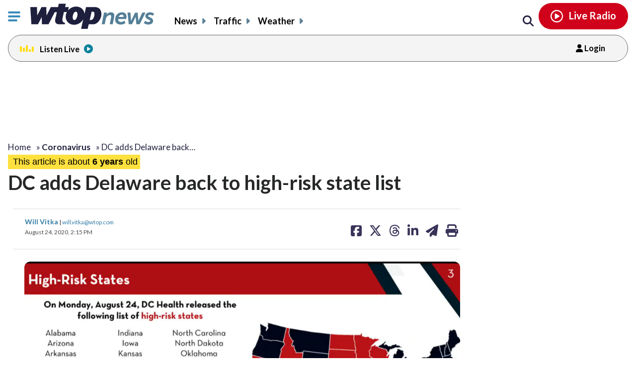

--- FILE ---
content_type: text/css
request_url: https://wtop.com/wp-content/plugins/sailthru-newsletters-custom/assets/css/sailthru-newsletter-signup.min.css?ver=1767902545
body_size: 1541
content:
@charset "UTF-8";@-webkit-keyframes rotate{to{-webkit-transform:rotate(360deg);transform:rotate(360deg)}}@keyframes rotate{to{-webkit-transform:rotate(360deg);transform:rotate(360deg)}}@font-face{font-family:"icomoon-sailthru";src:url(../fonts/icomoon-sailthru.eot?nfw9ao);src:url(../fonts/icomoon-sailthru.eot?nfw9ao#iefix) format("embedded-opentype"),url(../fonts/icomoon-sailthru.ttf?nfw9ao) format("truetype"),url(../fonts/icomoon-sailthru.woff?nfw9ao) format("woff"),url(../fonts/icomoon-sailthru.svg?nfw9ao#icomoon-sailthru) format("svg");font-weight:400;font-style:normal;font-display:block}[class*=" sailthru-icon-"],[class^=sailthru-icon-]{font-family:"icomoon-sailthru"!important;speak:none;font-style:normal;font-weight:400;font-variant:normal;text-transform:none;line-height:1;-webkit-font-smoothing:antialiased;-moz-osx-font-smoothing:grayscale}.sailthru-icon-spinner:before{content:""}.snc-loader-icon-container{position:absolute;top:50%;-webkit-transform:translateY(-50%);transform:translateY(-50%);width:100%;text-align:center}.snc-loader-icon-container .snc-loader-icon{color:#133e58;display:inline-block;-webkit-animation:rotate 2s linear 0s normal infinite running;animation:rotate 2s linear 0s normal infinite running}.subscriberblock{background:#deecfa;margin-bottom:20px;padding:20px 10px 10px;float:left;line-height:1}.subscriberblock>div{width:calc(100% - 120px);display:inline-block;float:left;font-weight:700;color:#111;text-align:left}.subscriberblock .subscribe{font-weight:600;background:#b31e00;color:#f1f1f1!important;font-size:15px;text-decoration:none;float:right;border:0}.subscriberblock .subscribe:hover,form#sailthru-newsletters-form-content .subscribe:hover{background:#c40202!important;text-decoration:none}.subscriberblock .subscribe:active{border:0}@media only screen and (max-width:1100px){.subscriberblock .subscribe{font-size:12px}}.subscriberblock_header .become_insider{padding-top:30px}.subscriberblock_header .become_insider .subscribe{font-weight:600;background:#b31e00;color:#f1f1f1;font-size:15px;padding:2px 16px 4px;text-decoration:none;float:right;border:0}.subscriberblock_header .become_insider .subscribe:hover{background:#c40202;text-decoration:none}.subscriberblock_header .become_insider .subscribe:active,form#sailthru-newsletters-form-content .subscribe:active{border:0}@media only screen and (max-width:600px){.subscriberblock_header .become_insider{padding-top:10px}}@media only screen and (min-width:830px){.subscriberblock_header{display:none}}.page-template-newsletter-signup .TitleBar-title{visibility:hidden}.widget.widget_newsletter_signup{text-align:center}#sailthru-newsletters-email-form-wrapper{display:inline-block;-webkit-box-sizing:border-box;box-sizing:border-box;width:100%;background:#deecfa;padding:20px 10px 10px;margin:0 auto;line-height:1;-webkit-transition:padding 500ms ease-in-out;transition:padding 500ms ease-in-out}#sailthru-newsletters-email-form-wrapper::after{clear:both;content:"";display:block}#sailthru-newsletters-email-form-wrapper.compact{padding:5px}#sailthru-newsletters-email-form-wrapper.compact #sailthru-newsletters-form-caption{text-align:center;border:1px solid rgba(0,86,179,.5);background-color:rgba(0,86,179,.2);border-radius:5px;padding:5px 0;margin-bottom:0;cursor:pointer}#sailthru-newsletters-email-form-wrapper.full{margin-bottom:25px}#sailthru-newsletters-email-form-wrapper #sailthru-newsletters-form-caption{width:100%;display:block;float:none;margin-bottom:1rem;font-weight:700;text-align:left;padding:0;border:0;background:0 0;-webkit-transition:all 500ms ease-in-out;transition:all 500ms ease-in-out;cursor:default}#sailthru-newsletters-email-form-wrapper #sailthru-newsletters-form-caption:focus{outline:0}#sailthru-newsletters-email-form-wrapper #sailthru-newsletters-form-confirmation-message,#sailthru-newsletters-email-form-wrapper form{max-height:0;overflow:hidden;-webkit-transition:max-height 250ms ease-in-out;transition:max-height 250ms ease-in-out}#sailthru-newsletters-email-form-wrapper #sailthru-newsletters-form-confirmation-message.visible,#sailthru-newsletters-email-form-wrapper form.visible{max-height:999px}#sailthru-newsletters-email-form-wrapper #sailthru-newsletters-form-confirmation-message{font-weight:400;font-size:14px;line-height:1.3em}#sailthru-newsletters-email-form-wrapper #sailthru-newsletters-form-confirmation-message .loader{text-align:center;position:relative;font-size:30px;min-height:30px}#sailthru-newsletters-email-form-wrapper .subscribe{float:left}#sailthru-newsletters-email-form-wrapper button.disclaimer{font-size:12px;line-height:1.3em;float:right;background:0 0;border:0;color:#007bff;width:calc(100% - 95px)}#sailthru-newsletters-email-form-wrapper button.disclaimer:hover{color:#0056b3;text-decoration:underline}form#sailthru-newsletters-form-content strong{display:block;font-size:21px;font-weight:700;margin:-5px 0 5px}form#sailthru-newsletters-form-content label{display:block}form#sailthru-newsletters-form-content .checkbox-image{margin-bottom:.5rem}form#sailthru-newsletters-form-content .item-row{margin:20px}form#sailthru-newsletters-form-content .right-column{background:#deecfa;height:auto;float:none;margin:40px auto;padding:35px}form#sailthru-newsletters-form-content .right-column a:hover{color:#278bd8;text-decoration:underline}form#sailthru-newsletters-form-content .form-group,form#sailthru-newsletters-form-content .input-group{margin-bottom:1rem}form#sailthru-newsletters-form-content .form-control{-webkit-box-sizing:border-box;box-sizing:border-box;display:block;width:100%;padding:.375rem .75rem;font-size:1rem;line-height:1.5;color:#1f1f1f;background-color:#fff;background-clip:padding-box;border:1px solid #d4d4d4;border-radius:.25rem;-webkit-transition:border-color .15s ease-in-out,-webkit-box-shadow .15s ease-in-out;transition:border-color .15s ease-in-out,box-shadow .15s ease-in-out;transition:border-color .15s ease-in-out,box-shadow .15s ease-in-out,-webkit-box-shadow .15s ease-in-out}form#sailthru-newsletters-form-content input.largerCheckbox{height:20px;width:20px}form#sailthru-newsletters-form-content select.custom-select{display:inline-block;width:100%;height:calc(2.25rem + 2px);padding:.375rem 1.75rem .375rem .75rem;line-height:1.5;color:#1f1f1f;vertical-align:middle;background:#fff url("data: image/svg+xml;charset=utf8,%3Csvg xmlns='http: //www.w3.org/2000/svg' viewBox='0 0 4 5'%3E%3Cpath fill='%23343a40' d='M2 0L0 2h4zm0 5L0 3h4z'/%3E%3C/svg%3E") no-repeat right .75rem center;background-size:8px 10px;border:1px solid #d4d4d4;border-radius:.25rem;-webkit-appearance:none;-moz-appearance:none;-ms-appearance:none;appearance:none}form#sailthru-newsletters-form-content select.custom-select::-ms-expand{display:none}form#sailthru-newsletters-form-content .privacy-policy p{margin:15px 30px;text-align:center}form#sailthru-newsletters-form-content .subscribe{font-weight:600;background:#b31e00;color:#fff!important;font-size:15px;text-decoration:none;border:0}#sailthru-newsletters-form-wrapper{position:relative}#sailthru-newsletters-form-wrapper #sailthru-newsletters-form-loader{position:absolute;top:0;left:0;width:100%;height:0%;background-color:rgba(255,255,255,.8);-webkit-transition:height 250ms ease-in-out;transition:height 250ms ease-in-out;overflow:hidden}#sailthru-newsletters-form-wrapper #sailthru-newsletters-form-loader.visible{height:100%}#sailthru-newsletters-form-wrapper #sailthru-newsletters-form-loader .snc-loader-icon-container{position:absolute;top:50%;-webkit-transform:translateY(-50%);transform:translateY(-50%);width:100%;text-align:center}#sailthru-newsletters-form-wrapper #sailthru-newsletters-form-loader .snc-loader-icon-container .snc-loader-icon{font-size:64px}@media only screen and (max-width:767px){.checkbox-row{margin-bottom:1rem!important}}
/*# sourceMappingURL=sailthru-newsletter-signup.min.css.map */
